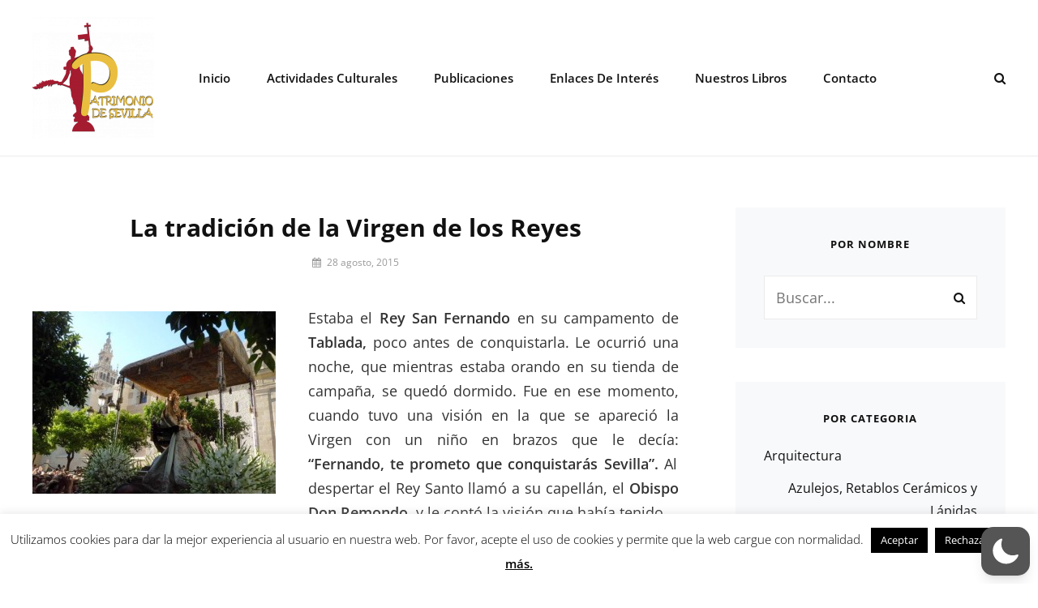

--- FILE ---
content_type: text/html; charset=UTF-8
request_url: https://www.patrimoniodesevilla.es/la-tradicion-de-la-virgen-de-los-reyes
body_size: 21954
content:
<!DOCTYPE html>
<html lang="es"
 xmlns:fb="http://www.facebook.com/2008/fbml"  data-wp-dark-mode-preset="0">
<head>
	<meta charset="UTF-8">
	<meta name="viewport" content="width=device-width, initial-scale=1">
	<link rel="profile" href="https://gmpg.org/xfn/11">

	<title>La tradición de la Virgen de los Reyes</title>
<meta name='robots' content='max-image-preview:large' />
<link rel='dns-prefetch' href='//www.patrimoniodesevilla.es' />
<link href='https://fonts.gstatic.com' crossorigin rel='preconnect' />
<link rel="alternate" type="application/rss+xml" title=" &raquo; Feed" href="https://www.patrimoniodesevilla.es/feed" />
<link rel="alternate" type="text/calendar" title=" &raquo; iCal Feed" href="https://www.patrimoniodesevilla.es/events/?ical=1" />
		<!-- This site uses the Google Analytics by ExactMetrics plugin v7.23.1 - Using Analytics tracking - https://www.exactmetrics.com/ -->
		<!-- Nota: ExactMetrics no está actualmente configurado en este sitio. El dueño del sitio necesita identificarse usando su cuenta de Google Analytics en el panel de ajustes de ExactMetrics. -->
					<!-- No tracking code set -->
				<!-- / Google Analytics by ExactMetrics -->
		<script type="text/javascript">
/* <![CDATA[ */
window._wpemojiSettings = {"baseUrl":"https:\/\/s.w.org\/images\/core\/emoji\/14.0.0\/72x72\/","ext":".png","svgUrl":"https:\/\/s.w.org\/images\/core\/emoji\/14.0.0\/svg\/","svgExt":".svg","source":{"concatemoji":"https:\/\/www.patrimoniodesevilla.es\/wp-includes\/js\/wp-emoji-release.min.js?ver=6.4.7"}};
/*! This file is auto-generated */
!function(i,n){var o,s,e;function c(e){try{var t={supportTests:e,timestamp:(new Date).valueOf()};sessionStorage.setItem(o,JSON.stringify(t))}catch(e){}}function p(e,t,n){e.clearRect(0,0,e.canvas.width,e.canvas.height),e.fillText(t,0,0);var t=new Uint32Array(e.getImageData(0,0,e.canvas.width,e.canvas.height).data),r=(e.clearRect(0,0,e.canvas.width,e.canvas.height),e.fillText(n,0,0),new Uint32Array(e.getImageData(0,0,e.canvas.width,e.canvas.height).data));return t.every(function(e,t){return e===r[t]})}function u(e,t,n){switch(t){case"flag":return n(e,"\ud83c\udff3\ufe0f\u200d\u26a7\ufe0f","\ud83c\udff3\ufe0f\u200b\u26a7\ufe0f")?!1:!n(e,"\ud83c\uddfa\ud83c\uddf3","\ud83c\uddfa\u200b\ud83c\uddf3")&&!n(e,"\ud83c\udff4\udb40\udc67\udb40\udc62\udb40\udc65\udb40\udc6e\udb40\udc67\udb40\udc7f","\ud83c\udff4\u200b\udb40\udc67\u200b\udb40\udc62\u200b\udb40\udc65\u200b\udb40\udc6e\u200b\udb40\udc67\u200b\udb40\udc7f");case"emoji":return!n(e,"\ud83e\udef1\ud83c\udffb\u200d\ud83e\udef2\ud83c\udfff","\ud83e\udef1\ud83c\udffb\u200b\ud83e\udef2\ud83c\udfff")}return!1}function f(e,t,n){var r="undefined"!=typeof WorkerGlobalScope&&self instanceof WorkerGlobalScope?new OffscreenCanvas(300,150):i.createElement("canvas"),a=r.getContext("2d",{willReadFrequently:!0}),o=(a.textBaseline="top",a.font="600 32px Arial",{});return e.forEach(function(e){o[e]=t(a,e,n)}),o}function t(e){var t=i.createElement("script");t.src=e,t.defer=!0,i.head.appendChild(t)}"undefined"!=typeof Promise&&(o="wpEmojiSettingsSupports",s=["flag","emoji"],n.supports={everything:!0,everythingExceptFlag:!0},e=new Promise(function(e){i.addEventListener("DOMContentLoaded",e,{once:!0})}),new Promise(function(t){var n=function(){try{var e=JSON.parse(sessionStorage.getItem(o));if("object"==typeof e&&"number"==typeof e.timestamp&&(new Date).valueOf()<e.timestamp+604800&&"object"==typeof e.supportTests)return e.supportTests}catch(e){}return null}();if(!n){if("undefined"!=typeof Worker&&"undefined"!=typeof OffscreenCanvas&&"undefined"!=typeof URL&&URL.createObjectURL&&"undefined"!=typeof Blob)try{var e="postMessage("+f.toString()+"("+[JSON.stringify(s),u.toString(),p.toString()].join(",")+"));",r=new Blob([e],{type:"text/javascript"}),a=new Worker(URL.createObjectURL(r),{name:"wpTestEmojiSupports"});return void(a.onmessage=function(e){c(n=e.data),a.terminate(),t(n)})}catch(e){}c(n=f(s,u,p))}t(n)}).then(function(e){for(var t in e)n.supports[t]=e[t],n.supports.everything=n.supports.everything&&n.supports[t],"flag"!==t&&(n.supports.everythingExceptFlag=n.supports.everythingExceptFlag&&n.supports[t]);n.supports.everythingExceptFlag=n.supports.everythingExceptFlag&&!n.supports.flag,n.DOMReady=!1,n.readyCallback=function(){n.DOMReady=!0}}).then(function(){return e}).then(function(){var e;n.supports.everything||(n.readyCallback(),(e=n.source||{}).concatemoji?t(e.concatemoji):e.wpemoji&&e.twemoji&&(t(e.twemoji),t(e.wpemoji)))}))}((window,document),window._wpemojiSettings);
/* ]]> */
</script>
<link rel='stylesheet' id='posts-front-css-css' href='https://www.patrimoniodesevilla.es/wp-content/plugins/facebook-comment-by-vivacity/css/fb-comments-hidewpcomments-posts.css?ver=6.4.7' type='text/css' media='all' />
<link rel='stylesheet' id='pages-front-css-css' href='https://www.patrimoniodesevilla.es/wp-content/plugins/facebook-comment-by-vivacity/css/fb-comments-hidewpcomments-pages.css?ver=6.4.7' type='text/css' media='all' />
<link rel='stylesheet' id='twb-open-sans-css' href='https://fonts.googleapis.com/css?family=Open+Sans%3A300%2C400%2C500%2C600%2C700%2C800&#038;display=swap&#038;ver=6.4.7' type='text/css' media='all' />
<link rel='stylesheet' id='twbbwg-global-css' href='https://www.patrimoniodesevilla.es/wp-content/plugins/photo-gallery/booster/assets/css/global.css?ver=1.0.0' type='text/css' media='all' />
<style id='wp-emoji-styles-inline-css' type='text/css'>

	img.wp-smiley, img.emoji {
		display: inline !important;
		border: none !important;
		box-shadow: none !important;
		height: 1em !important;
		width: 1em !important;
		margin: 0 0.07em !important;
		vertical-align: -0.1em !important;
		background: none !important;
		padding: 0 !important;
	}
</style>
<link rel='stylesheet' id='wp-block-library-css' href='https://www.patrimoniodesevilla.es/wp-includes/css/dist/block-library/style.min.css?ver=6.4.7' type='text/css' media='all' />
<style id='wp-block-library-theme-inline-css' type='text/css'>
.wp-block-audio figcaption{color:#555;font-size:13px;text-align:center}.is-dark-theme .wp-block-audio figcaption{color:hsla(0,0%,100%,.65)}.wp-block-audio{margin:0 0 1em}.wp-block-code{border:1px solid #ccc;border-radius:4px;font-family:Menlo,Consolas,monaco,monospace;padding:.8em 1em}.wp-block-embed figcaption{color:#555;font-size:13px;text-align:center}.is-dark-theme .wp-block-embed figcaption{color:hsla(0,0%,100%,.65)}.wp-block-embed{margin:0 0 1em}.blocks-gallery-caption{color:#555;font-size:13px;text-align:center}.is-dark-theme .blocks-gallery-caption{color:hsla(0,0%,100%,.65)}.wp-block-image figcaption{color:#555;font-size:13px;text-align:center}.is-dark-theme .wp-block-image figcaption{color:hsla(0,0%,100%,.65)}.wp-block-image{margin:0 0 1em}.wp-block-pullquote{border-bottom:4px solid;border-top:4px solid;color:currentColor;margin-bottom:1.75em}.wp-block-pullquote cite,.wp-block-pullquote footer,.wp-block-pullquote__citation{color:currentColor;font-size:.8125em;font-style:normal;text-transform:uppercase}.wp-block-quote{border-left:.25em solid;margin:0 0 1.75em;padding-left:1em}.wp-block-quote cite,.wp-block-quote footer{color:currentColor;font-size:.8125em;font-style:normal;position:relative}.wp-block-quote.has-text-align-right{border-left:none;border-right:.25em solid;padding-left:0;padding-right:1em}.wp-block-quote.has-text-align-center{border:none;padding-left:0}.wp-block-quote.is-large,.wp-block-quote.is-style-large,.wp-block-quote.is-style-plain{border:none}.wp-block-search .wp-block-search__label{font-weight:700}.wp-block-search__button{border:1px solid #ccc;padding:.375em .625em}:where(.wp-block-group.has-background){padding:1.25em 2.375em}.wp-block-separator.has-css-opacity{opacity:.4}.wp-block-separator{border:none;border-bottom:2px solid;margin-left:auto;margin-right:auto}.wp-block-separator.has-alpha-channel-opacity{opacity:1}.wp-block-separator:not(.is-style-wide):not(.is-style-dots){width:100px}.wp-block-separator.has-background:not(.is-style-dots){border-bottom:none;height:1px}.wp-block-separator.has-background:not(.is-style-wide):not(.is-style-dots){height:2px}.wp-block-table{margin:0 0 1em}.wp-block-table td,.wp-block-table th{word-break:normal}.wp-block-table figcaption{color:#555;font-size:13px;text-align:center}.is-dark-theme .wp-block-table figcaption{color:hsla(0,0%,100%,.65)}.wp-block-video figcaption{color:#555;font-size:13px;text-align:center}.is-dark-theme .wp-block-video figcaption{color:hsla(0,0%,100%,.65)}.wp-block-video{margin:0 0 1em}.wp-block-template-part.has-background{margin-bottom:0;margin-top:0;padding:1.25em 2.375em}
</style>
<style id='classic-theme-styles-inline-css' type='text/css'>
/*! This file is auto-generated */
.wp-block-button__link{color:#fff;background-color:#32373c;border-radius:9999px;box-shadow:none;text-decoration:none;padding:calc(.667em + 2px) calc(1.333em + 2px);font-size:1.125em}.wp-block-file__button{background:#32373c;color:#fff;text-decoration:none}
</style>
<style id='global-styles-inline-css' type='text/css'>
body{--wp--preset--color--black: #000000;--wp--preset--color--cyan-bluish-gray: #abb8c3;--wp--preset--color--white: #ffffff;--wp--preset--color--pale-pink: #f78da7;--wp--preset--color--vivid-red: #cf2e2e;--wp--preset--color--luminous-vivid-orange: #ff6900;--wp--preset--color--luminous-vivid-amber: #fcb900;--wp--preset--color--light-green-cyan: #7bdcb5;--wp--preset--color--vivid-green-cyan: #00d084;--wp--preset--color--pale-cyan-blue: #8ed1fc;--wp--preset--color--vivid-cyan-blue: #0693e3;--wp--preset--color--vivid-purple: #9b51e0;--wp--preset--color--medium-black: #333333;--wp--preset--color--gray: #999999;--wp--preset--color--light-gray: #fafafa;--wp--preset--color--yellow: #ffa415;--wp--preset--gradient--vivid-cyan-blue-to-vivid-purple: linear-gradient(135deg,rgba(6,147,227,1) 0%,rgb(155,81,224) 100%);--wp--preset--gradient--light-green-cyan-to-vivid-green-cyan: linear-gradient(135deg,rgb(122,220,180) 0%,rgb(0,208,130) 100%);--wp--preset--gradient--luminous-vivid-amber-to-luminous-vivid-orange: linear-gradient(135deg,rgba(252,185,0,1) 0%,rgba(255,105,0,1) 100%);--wp--preset--gradient--luminous-vivid-orange-to-vivid-red: linear-gradient(135deg,rgba(255,105,0,1) 0%,rgb(207,46,46) 100%);--wp--preset--gradient--very-light-gray-to-cyan-bluish-gray: linear-gradient(135deg,rgb(238,238,238) 0%,rgb(169,184,195) 100%);--wp--preset--gradient--cool-to-warm-spectrum: linear-gradient(135deg,rgb(74,234,220) 0%,rgb(151,120,209) 20%,rgb(207,42,186) 40%,rgb(238,44,130) 60%,rgb(251,105,98) 80%,rgb(254,248,76) 100%);--wp--preset--gradient--blush-light-purple: linear-gradient(135deg,rgb(255,206,236) 0%,rgb(152,150,240) 100%);--wp--preset--gradient--blush-bordeaux: linear-gradient(135deg,rgb(254,205,165) 0%,rgb(254,45,45) 50%,rgb(107,0,62) 100%);--wp--preset--gradient--luminous-dusk: linear-gradient(135deg,rgb(255,203,112) 0%,rgb(199,81,192) 50%,rgb(65,88,208) 100%);--wp--preset--gradient--pale-ocean: linear-gradient(135deg,rgb(255,245,203) 0%,rgb(182,227,212) 50%,rgb(51,167,181) 100%);--wp--preset--gradient--electric-grass: linear-gradient(135deg,rgb(202,248,128) 0%,rgb(113,206,126) 100%);--wp--preset--gradient--midnight: linear-gradient(135deg,rgb(2,3,129) 0%,rgb(40,116,252) 100%);--wp--preset--font-size--small: 14px;--wp--preset--font-size--medium: 20px;--wp--preset--font-size--large: 35px;--wp--preset--font-size--x-large: 42px;--wp--preset--font-size--normal: 18px;--wp--preset--font-size--huge: 42px;--wp--preset--spacing--20: 0.44rem;--wp--preset--spacing--30: 0.67rem;--wp--preset--spacing--40: 1rem;--wp--preset--spacing--50: 1.5rem;--wp--preset--spacing--60: 2.25rem;--wp--preset--spacing--70: 3.38rem;--wp--preset--spacing--80: 5.06rem;--wp--preset--shadow--natural: 6px 6px 9px rgba(0, 0, 0, 0.2);--wp--preset--shadow--deep: 12px 12px 50px rgba(0, 0, 0, 0.4);--wp--preset--shadow--sharp: 6px 6px 0px rgba(0, 0, 0, 0.2);--wp--preset--shadow--outlined: 6px 6px 0px -3px rgba(255, 255, 255, 1), 6px 6px rgba(0, 0, 0, 1);--wp--preset--shadow--crisp: 6px 6px 0px rgba(0, 0, 0, 1);}:where(.is-layout-flex){gap: 0.5em;}:where(.is-layout-grid){gap: 0.5em;}body .is-layout-flow > .alignleft{float: left;margin-inline-start: 0;margin-inline-end: 2em;}body .is-layout-flow > .alignright{float: right;margin-inline-start: 2em;margin-inline-end: 0;}body .is-layout-flow > .aligncenter{margin-left: auto !important;margin-right: auto !important;}body .is-layout-constrained > .alignleft{float: left;margin-inline-start: 0;margin-inline-end: 2em;}body .is-layout-constrained > .alignright{float: right;margin-inline-start: 2em;margin-inline-end: 0;}body .is-layout-constrained > .aligncenter{margin-left: auto !important;margin-right: auto !important;}body .is-layout-constrained > :where(:not(.alignleft):not(.alignright):not(.alignfull)){max-width: var(--wp--style--global--content-size);margin-left: auto !important;margin-right: auto !important;}body .is-layout-constrained > .alignwide{max-width: var(--wp--style--global--wide-size);}body .is-layout-flex{display: flex;}body .is-layout-flex{flex-wrap: wrap;align-items: center;}body .is-layout-flex > *{margin: 0;}body .is-layout-grid{display: grid;}body .is-layout-grid > *{margin: 0;}:where(.wp-block-columns.is-layout-flex){gap: 2em;}:where(.wp-block-columns.is-layout-grid){gap: 2em;}:where(.wp-block-post-template.is-layout-flex){gap: 1.25em;}:where(.wp-block-post-template.is-layout-grid){gap: 1.25em;}.has-black-color{color: var(--wp--preset--color--black) !important;}.has-cyan-bluish-gray-color{color: var(--wp--preset--color--cyan-bluish-gray) !important;}.has-white-color{color: var(--wp--preset--color--white) !important;}.has-pale-pink-color{color: var(--wp--preset--color--pale-pink) !important;}.has-vivid-red-color{color: var(--wp--preset--color--vivid-red) !important;}.has-luminous-vivid-orange-color{color: var(--wp--preset--color--luminous-vivid-orange) !important;}.has-luminous-vivid-amber-color{color: var(--wp--preset--color--luminous-vivid-amber) !important;}.has-light-green-cyan-color{color: var(--wp--preset--color--light-green-cyan) !important;}.has-vivid-green-cyan-color{color: var(--wp--preset--color--vivid-green-cyan) !important;}.has-pale-cyan-blue-color{color: var(--wp--preset--color--pale-cyan-blue) !important;}.has-vivid-cyan-blue-color{color: var(--wp--preset--color--vivid-cyan-blue) !important;}.has-vivid-purple-color{color: var(--wp--preset--color--vivid-purple) !important;}.has-black-background-color{background-color: var(--wp--preset--color--black) !important;}.has-cyan-bluish-gray-background-color{background-color: var(--wp--preset--color--cyan-bluish-gray) !important;}.has-white-background-color{background-color: var(--wp--preset--color--white) !important;}.has-pale-pink-background-color{background-color: var(--wp--preset--color--pale-pink) !important;}.has-vivid-red-background-color{background-color: var(--wp--preset--color--vivid-red) !important;}.has-luminous-vivid-orange-background-color{background-color: var(--wp--preset--color--luminous-vivid-orange) !important;}.has-luminous-vivid-amber-background-color{background-color: var(--wp--preset--color--luminous-vivid-amber) !important;}.has-light-green-cyan-background-color{background-color: var(--wp--preset--color--light-green-cyan) !important;}.has-vivid-green-cyan-background-color{background-color: var(--wp--preset--color--vivid-green-cyan) !important;}.has-pale-cyan-blue-background-color{background-color: var(--wp--preset--color--pale-cyan-blue) !important;}.has-vivid-cyan-blue-background-color{background-color: var(--wp--preset--color--vivid-cyan-blue) !important;}.has-vivid-purple-background-color{background-color: var(--wp--preset--color--vivid-purple) !important;}.has-black-border-color{border-color: var(--wp--preset--color--black) !important;}.has-cyan-bluish-gray-border-color{border-color: var(--wp--preset--color--cyan-bluish-gray) !important;}.has-white-border-color{border-color: var(--wp--preset--color--white) !important;}.has-pale-pink-border-color{border-color: var(--wp--preset--color--pale-pink) !important;}.has-vivid-red-border-color{border-color: var(--wp--preset--color--vivid-red) !important;}.has-luminous-vivid-orange-border-color{border-color: var(--wp--preset--color--luminous-vivid-orange) !important;}.has-luminous-vivid-amber-border-color{border-color: var(--wp--preset--color--luminous-vivid-amber) !important;}.has-light-green-cyan-border-color{border-color: var(--wp--preset--color--light-green-cyan) !important;}.has-vivid-green-cyan-border-color{border-color: var(--wp--preset--color--vivid-green-cyan) !important;}.has-pale-cyan-blue-border-color{border-color: var(--wp--preset--color--pale-cyan-blue) !important;}.has-vivid-cyan-blue-border-color{border-color: var(--wp--preset--color--vivid-cyan-blue) !important;}.has-vivid-purple-border-color{border-color: var(--wp--preset--color--vivid-purple) !important;}.has-vivid-cyan-blue-to-vivid-purple-gradient-background{background: var(--wp--preset--gradient--vivid-cyan-blue-to-vivid-purple) !important;}.has-light-green-cyan-to-vivid-green-cyan-gradient-background{background: var(--wp--preset--gradient--light-green-cyan-to-vivid-green-cyan) !important;}.has-luminous-vivid-amber-to-luminous-vivid-orange-gradient-background{background: var(--wp--preset--gradient--luminous-vivid-amber-to-luminous-vivid-orange) !important;}.has-luminous-vivid-orange-to-vivid-red-gradient-background{background: var(--wp--preset--gradient--luminous-vivid-orange-to-vivid-red) !important;}.has-very-light-gray-to-cyan-bluish-gray-gradient-background{background: var(--wp--preset--gradient--very-light-gray-to-cyan-bluish-gray) !important;}.has-cool-to-warm-spectrum-gradient-background{background: var(--wp--preset--gradient--cool-to-warm-spectrum) !important;}.has-blush-light-purple-gradient-background{background: var(--wp--preset--gradient--blush-light-purple) !important;}.has-blush-bordeaux-gradient-background{background: var(--wp--preset--gradient--blush-bordeaux) !important;}.has-luminous-dusk-gradient-background{background: var(--wp--preset--gradient--luminous-dusk) !important;}.has-pale-ocean-gradient-background{background: var(--wp--preset--gradient--pale-ocean) !important;}.has-electric-grass-gradient-background{background: var(--wp--preset--gradient--electric-grass) !important;}.has-midnight-gradient-background{background: var(--wp--preset--gradient--midnight) !important;}.has-small-font-size{font-size: var(--wp--preset--font-size--small) !important;}.has-medium-font-size{font-size: var(--wp--preset--font-size--medium) !important;}.has-large-font-size{font-size: var(--wp--preset--font-size--large) !important;}.has-x-large-font-size{font-size: var(--wp--preset--font-size--x-large) !important;}
.wp-block-navigation a:where(:not(.wp-element-button)){color: inherit;}
:where(.wp-block-post-template.is-layout-flex){gap: 1.25em;}:where(.wp-block-post-template.is-layout-grid){gap: 1.25em;}
:where(.wp-block-columns.is-layout-flex){gap: 2em;}:where(.wp-block-columns.is-layout-grid){gap: 2em;}
.wp-block-pullquote{font-size: 1.5em;line-height: 1.6;}
</style>
<link rel='stylesheet' id='lptw-style-css' href='https://www.patrimoniodesevilla.es/wp-content/plugins/advanced-recent-posts/lptw-recent-posts.css?ver=6.4.7' type='text/css' media='all' />
<link rel='stylesheet' id='contact-form-7-css' href='https://www.patrimoniodesevilla.es/wp-content/plugins/contact-form-7/includes/css/styles.css?ver=5.7.4' type='text/css' media='all' />
<link rel='stylesheet' id='cookie-law-info-css' href='https://www.patrimoniodesevilla.es/wp-content/plugins/cookie-law-info/legacy/public/css/cookie-law-info-public.css?ver=3.1.8' type='text/css' media='all' />
<link rel='stylesheet' id='cookie-law-info-gdpr-css' href='https://www.patrimoniodesevilla.es/wp-content/plugins/cookie-law-info/legacy/public/css/cookie-law-info-gdpr.css?ver=3.1.8' type='text/css' media='all' />
<link rel='stylesheet' id='bwg_fonts-css' href='https://www.patrimoniodesevilla.es/wp-content/plugins/photo-gallery/css/bwg-fonts/fonts.css?ver=0.0.1' type='text/css' media='all' />
<link rel='stylesheet' id='sumoselect-css' href='https://www.patrimoniodesevilla.es/wp-content/plugins/photo-gallery/css/sumoselect.min.css?ver=3.4.6' type='text/css' media='all' />
<link rel='stylesheet' id='mCustomScrollbar-css' href='https://www.patrimoniodesevilla.es/wp-content/plugins/photo-gallery/css/jquery.mCustomScrollbar.min.css?ver=3.1.5' type='text/css' media='all' />
<link rel='stylesheet' id='bwg_frontend-css' href='https://www.patrimoniodesevilla.es/wp-content/plugins/photo-gallery/css/styles.min.css?ver=1.8.20' type='text/css' media='all' />
<link nowprocket data-no-minify="1" data-no-optimize="1" rel='stylesheet' id='wp-dark-mode-css' href='https://www.patrimoniodesevilla.es/wp-content/plugins/wp-dark-mode/assets/css/app.min.css?ver=5.0.7' type='text/css' media='all' />
<style id='wp-dark-mode-inline-css' type='text/css'>
html[data-wp-dark-mode-active], [data-wp-dark-mode-loading] {--wp-dark-mode-body-filter:brightness(100%) contrast(90%) grayscale(0%) sepia(10%);--wp-dark-mode-grayscale:0%;--wp-dark-mode-img-brightness:100%;--wp-dark-mode-img-grayscale:0%;--wp-dark-mode-video-brightness:100%;--wp-dark-mode-video-grayscale:0%;--wp-dark-mode-large-font-sized:1.2em;}.wp-dark-mode-active, [data-wp-dark-mode] {--wp-dark-mode-background-color:#232323;--wp-dark-mode-text-color:#f0f0f0; }
</style>
<link rel='stylesheet' id='intuitive-fonts-css' href='https://www.patrimoniodesevilla.es/wp-content/fonts/dafe41226a46ec41f0218656adcedf9b.css' type='text/css' media='all' />
<link rel='stylesheet' id='font-awesome-css' href='https://www.patrimoniodesevilla.es/wp-content/themes/intuitive/assets/css/font-awesome/css/font-awesome.css?ver=4.7.0' type='text/css' media='all' />
<link rel='stylesheet' id='intuitive-style-css' href='https://www.patrimoniodesevilla.es/wp-content/themes/intuitive/style.css?ver=20231213-220903' type='text/css' media='all' />
<link rel='stylesheet' id='intuitive-block-style-css' href='https://www.patrimoniodesevilla.es/wp-content/themes/intuitive/assets/css/blocks.css?ver=1.0' type='text/css' media='all' />
<script type="text/javascript" src="https://www.patrimoniodesevilla.es/wp-includes/js/jquery/jquery.min.js?ver=3.7.1" id="jquery-core-js"></script>
<script type="text/javascript" src="https://www.patrimoniodesevilla.es/wp-includes/js/jquery/jquery-migrate.min.js?ver=3.4.1" id="jquery-migrate-js"></script>
<script type="text/javascript" src="https://www.patrimoniodesevilla.es/wp-content/plugins/photo-gallery/booster/assets/js/circle-progress.js?ver=1.2.2" id="twbbwg-circle-js"></script>
<script type="text/javascript" id="twbbwg-global-js-extra">
/* <![CDATA[ */
var twb = {"nonce":"59e7e4687d","ajax_url":"https:\/\/www.patrimoniodesevilla.es\/wp-admin\/admin-ajax.php","plugin_url":"https:\/\/www.patrimoniodesevilla.es\/wp-content\/plugins\/photo-gallery\/booster","href":"https:\/\/www.patrimoniodesevilla.es\/wp-admin\/admin.php?page=twbbwg_photo-gallery"};
var twb = {"nonce":"59e7e4687d","ajax_url":"https:\/\/www.patrimoniodesevilla.es\/wp-admin\/admin-ajax.php","plugin_url":"https:\/\/www.patrimoniodesevilla.es\/wp-content\/plugins\/photo-gallery\/booster","href":"https:\/\/www.patrimoniodesevilla.es\/wp-admin\/admin.php?page=twbbwg_photo-gallery"};
/* ]]> */
</script>
<script type="text/javascript" src="https://www.patrimoniodesevilla.es/wp-content/plugins/photo-gallery/booster/assets/js/global.js?ver=1.0.0" id="twbbwg-global-js"></script>
<script type="text/javascript" id="cookie-law-info-js-extra">
/* <![CDATA[ */
var Cli_Data = {"nn_cookie_ids":[],"cookielist":[],"non_necessary_cookies":[],"ccpaEnabled":"","ccpaRegionBased":"","ccpaBarEnabled":"","strictlyEnabled":["necessary","obligatoire"],"ccpaType":"gdpr","js_blocking":"","custom_integration":"","triggerDomRefresh":"","secure_cookies":""};
var cli_cookiebar_settings = {"animate_speed_hide":"500","animate_speed_show":"500","background":"#fff","border":"#444","border_on":"","button_1_button_colour":"#000000","button_1_button_hover":"#000000","button_1_link_colour":"#ffffff","button_1_as_button":"1","button_1_new_win":"","button_2_button_colour":"#ffffff","button_2_button_hover":"#cccccc","button_2_link_colour":"#020202","button_2_as_button":"","button_2_hidebar":"","button_3_button_colour":"#000","button_3_button_hover":"#000000","button_3_link_colour":"#fff","button_3_as_button":"1","button_3_new_win":"","button_4_button_colour":"#000","button_4_button_hover":"#000000","button_4_link_colour":"#fff","button_4_as_button":"1","button_7_button_colour":"#61a229","button_7_button_hover":"#4e8221","button_7_link_colour":"#fff","button_7_as_button":"1","button_7_new_win":"","font_family":"inherit","header_fix":"","notify_animate_hide":"1","notify_animate_show":"","notify_div_id":"#cookie-law-info-bar","notify_position_horizontal":"right","notify_position_vertical":"bottom","scroll_close":"","scroll_close_reload":"","accept_close_reload":"","reject_close_reload":"","showagain_tab":"","showagain_background":"#fff","showagain_border":"#000","showagain_div_id":"#cookie-law-info-again","showagain_x_position":"100px","text":"#000","show_once_yn":"","show_once":"10000","logging_on":"","as_popup":"","popup_overlay":"1","bar_heading_text":"","cookie_bar_as":"banner","popup_showagain_position":"bottom-right","widget_position":"left"};
var log_object = {"ajax_url":"https:\/\/www.patrimoniodesevilla.es\/wp-admin\/admin-ajax.php"};
/* ]]> */
</script>
<script type="text/javascript" src="https://www.patrimoniodesevilla.es/wp-content/plugins/cookie-law-info/legacy/public/js/cookie-law-info-public.js?ver=3.1.8" id="cookie-law-info-js"></script>
<script type="text/javascript" src="https://www.patrimoniodesevilla.es/wp-content/plugins/photo-gallery/js/jquery.sumoselect.min.js?ver=3.4.6" id="sumoselect-js"></script>
<script type="text/javascript" src="https://www.patrimoniodesevilla.es/wp-content/plugins/photo-gallery/js/tocca.min.js?ver=2.0.9" id="bwg_mobile-js"></script>
<script type="text/javascript" src="https://www.patrimoniodesevilla.es/wp-content/plugins/photo-gallery/js/jquery.mCustomScrollbar.concat.min.js?ver=3.1.5" id="mCustomScrollbar-js"></script>
<script type="text/javascript" src="https://www.patrimoniodesevilla.es/wp-content/plugins/photo-gallery/js/jquery.fullscreen.min.js?ver=0.6.0" id="jquery-fullscreen-js"></script>
<script type="text/javascript" id="bwg_frontend-js-extra">
/* <![CDATA[ */
var bwg_objectsL10n = {"bwg_field_required":"este campo es obligatorio.","bwg_mail_validation":"Esta no es una direcci\u00f3n de correo electr\u00f3nico v\u00e1lida.","bwg_search_result":"No hay im\u00e1genes que coincidan con tu b\u00fasqueda.","bwg_select_tag":"Seleccionar la etiqueta","bwg_order_by":"Ordenar por","bwg_search":"Buscar","bwg_show_ecommerce":"Mostrar el comercio electr\u00f3nico","bwg_hide_ecommerce":"Ocultar el comercio electr\u00f3nico","bwg_show_comments":"Restaurar","bwg_hide_comments":"Ocultar comentarios","bwg_restore":"Restaurar","bwg_maximize":"Maximizar","bwg_fullscreen":"Pantalla completa","bwg_exit_fullscreen":"Salir de pantalla completa","bwg_search_tag":"BUSCAR...","bwg_tag_no_match":"No se han encontrado etiquetas","bwg_all_tags_selected":"Todas las etiquetas seleccionadas","bwg_tags_selected":"etiqueta seleccionada","play":"Reproducir","pause":"Pausa","is_pro":"","bwg_play":"Reproducir","bwg_pause":"Pausa","bwg_hide_info":"Anterior informaci\u00f3n","bwg_show_info":"Mostrar info","bwg_hide_rating":"Ocultar las valoraciones","bwg_show_rating":"Mostrar la valoraci\u00f3n","ok":"Aceptar","cancel":"Cancelar","select_all":"Seleccionar todo","lazy_load":"0","lazy_loader":"https:\/\/www.patrimoniodesevilla.es\/wp-content\/plugins\/photo-gallery\/images\/ajax_loader.png","front_ajax":"0","bwg_tag_see_all":"Ver todas las etiquetas","bwg_tag_see_less":"Ver menos etiquetas"};
/* ]]> */
</script>
<script type="text/javascript" src="https://www.patrimoniodesevilla.es/wp-content/plugins/photo-gallery/js/scripts.min.js?ver=1.8.20" id="bwg_frontend-js"></script>
<script type="text/javascript" id="wp-dark-mode-js-extra">
/* <![CDATA[ */
var wp_dark_mode_json = {"ajax_url":"https:\/\/www.patrimoniodesevilla.es\/wp-admin\/admin-ajax.php","nonce":"e9cfd719ff","is_pro":"","version":"5.0.7","is_excluded":"","excluded_elements":" #wpadminbar, .wp-dark-mode-switch, .elementor-button-content-wrapper","options":{"frontend_enabled":true,"frontend_mode":"default_light","frontend_time_starts":"5:00 PM","frontend_time_ends":"6:00 AM","frontend_custom_css":"","frontend_remember_choice":true,"admin_enabled":false,"admin_enabled_block_editor":false,"floating_switch_enabled":true,"floating_switch_style":1,"floating_switch_size":"1","floating_switch_size_custom":100,"floating_switch_position":"right","floating_switch_position_side":"right","floating_switch_position_side_value":10,"floating_switch_position_bottom_value":10,"floating_switch_enabled_attention_effect":false,"floating_switch_attention_effect":"none","floating_switch_enabled_cta":false,"floating_switch_cta_text":"","floating_switch_cta_color":"","floating_switch_cta_background":"","floating_switch_enabled_custom_icons":false,"floating_switch_icon_light":"","floating_switch_icon_dark":"","floating_switch_enabled_custom_texts":false,"floating_switch_text_light":"Light","floating_switch_text_dark":"Dark","menu_switch_enabled":false,"content_switch_enabled_top_of_posts":false,"content_switch_enabled_top_of_pages":false,"content_switch_style":1,"color_mode":"automatic","color_presets":[{"name":"Gold","bg":"#000","secondary_bg":"#000","text":"#dfdedb","link":"#e58c17","link_hover":"#e58c17","input_bg":"#000","input_text":"#dfdedb","input_placeholder":"#dfdedb","button_text":"#dfdedb","button_hover_text":"#dfdedb","button_bg":"#141414","button_hover_bg":"#141414","button_border":"#1e1e1e","enable_scrollbar":false,"scrollbar_track":"#141414","scrollbar_thumb":"#dfdedb"},{"name":"Sapphire","bg":"#1B2836","secondary_bg":"#1B2836","text":"#fff","link":"#459BE6","link_hover":"#459BE6","input_bg":"#1B2836","input_text":"#fff","input_placeholder":"#fff","button_text":"#fff","button_hover_text":"#fff","button_bg":"#2f3c4a","button_hover_bg":"#2f3c4a","button_border":"#394654","enable_scrollbar":false,"scrollbar_track":"#1B2836","scrollbar_thumb":"#fff"},{"name":"Fuchsia","bg":"#1E0024","secondary_bg":"#1E0024","text":"#fff","link":"#E251FF","link_hover":"#E251FF","input_bg":"#1E0024","input_text":"#fff","input_placeholder":"#fff","button_text":"#fff","button_hover_text":"#fff","button_bg":"#321438","button_hover_bg":"#321438","button_border":"#321438","enable_scrollbar":false,"scrollbar_track":"#1E0024","scrollbar_thumb":"#fff"},{"name":"Rose","bg":"#270000","secondary_bg":"#270000","text":"#fff","link":"#FF7878","link_hover":"#FF7878","input_bg":"#270000","input_text":"#fff","input_placeholder":"#fff","button_text":"#fff","button_hover_text":"#fff","button_bg":"#3b1414","button_hover_bg":"#3b1414","button_border":"#451e1e","enable_scrollbar":false,"scrollbar_track":"#270000","scrollbar_thumb":"#fff"},{"name":"Violet","bg":"#160037","secondary_bg":"#160037","text":"#EBEBEB","link":"#B381FF","link_hover":"#B381FF","input_bg":"#160037","input_text":"#EBEBEB","input_placeholder":"#EBEBEB","button_text":"#EBEBEB","button_hover_text":"#EBEBEB","button_bg":"#2a144b","button_hover_bg":"#2a144b","button_border":"#341e55","enable_scrollbar":false,"scrollbar_track":"#160037","scrollbar_thumb":"#EBEBEB"},{"name":"Pink","bg":"#121212","secondary_bg":"#121212","text":"#E6E6E6","link":"#FF9191","link_hover":"#FF9191","input_bg":"#121212","input_text":"#E6E6E6","input_placeholder":"#E6E6E6","button_text":"#E6E6E6","button_hover_text":"#E6E6E6","button_bg":"#262626","button_hover_bg":"#262626","button_border":"#303030","enable_scrollbar":false,"scrollbar_track":"#121212","scrollbar_thumb":"#E6E6E6"},{"name":"Kelly","bg":"#000A3B","secondary_bg":"#000A3B","text":"#FFFFFF","link":"#3AFF82","link_hover":"#3AFF82","input_bg":"#000A3B","input_text":"#FFFFFF","input_placeholder":"#FFFFFF","button_text":"#FFFFFF","button_hover_text":"#FFFFFF","button_bg":"#141e4f","button_hover_bg":"#141e4f","button_border":"#1e2859","enable_scrollbar":false,"scrollbar_track":"#000A3B","scrollbar_thumb":"#FFFFFF"},{"name":"Magenta","bg":"#171717","secondary_bg":"#171717","text":"#BFB7C0","link":"#F776F0","link_hover":"#F776F0","input_bg":"#171717","input_text":"#BFB7C0","input_placeholder":"#BFB7C0","button_text":"#BFB7C0","button_hover_text":"#BFB7C0","button_bg":"#2b2b2b","button_hover_bg":"#2b2b2b","button_border":"#353535","enable_scrollbar":false,"scrollbar_track":"#171717","scrollbar_thumb":"#BFB7C0"},{"name":"Green","bg":"#003711","secondary_bg":"#003711","text":"#FFFFFF","link":"#84FF6D","link_hover":"#84FF6D","input_bg":"#003711","input_text":"#FFFFFF","input_placeholder":"#FFFFFF","button_text":"#FFFFFF","button_hover_text":"#FFFFFF","button_bg":"#144b25","button_hover_bg":"#144b25","button_border":"#1e552f","enable_scrollbar":false,"scrollbar_track":"#003711","scrollbar_thumb":"#FFFFFF"},{"name":"Orange","bg":"#23243A","secondary_bg":"#23243A","text":"#D6CB99","link":"#FF9323","link_hover":"#FF9323","input_bg":"#23243A","input_text":"#D6CB99","input_placeholder":"#D6CB99","button_text":"#D6CB99","button_hover_text":"#D6CB99","button_bg":"#37384e","button_hover_bg":"#37384e","button_border":"#414258","enable_scrollbar":false,"scrollbar_track":"#23243A","scrollbar_thumb":"#D6CB99"},{"name":"Yellow","bg":"#151819","secondary_bg":"#151819","text":"#D5D6D7","link":"#DAA40B","link_hover":"#DAA40B","input_bg":"#151819","input_text":"#D5D6D7","input_placeholder":"#D5D6D7","button_text":"#D5D6D7","button_hover_text":"#D5D6D7","button_bg":"#292c2d","button_hover_bg":"#292c2d","button_border":"#333637","enable_scrollbar":false,"scrollbar_track":"#151819","scrollbar_thumb":"#D5D6D7"},{"name":"Facebook","bg":"#18191A","secondary_bg":"#18191A","text":"#DCDEE3","link":"#2D88FF","link_hover":"#2D88FF","input_bg":"#18191A","input_text":"#DCDEE3","input_placeholder":"#DCDEE3","button_text":"#DCDEE3","button_hover_text":"#DCDEE3","button_bg":"#2c2d2e","button_hover_bg":"#2c2d2e","button_border":"#363738","enable_scrollbar":false,"scrollbar_track":"#18191A","scrollbar_thumb":"#DCDEE3"},{"name":"Twitter","bg":"#141d26","secondary_bg":"#141d26","text":"#fff","link":"#1C9CEA","link_hover":"#1C9CEA","input_bg":"#141d26","input_text":"#fff","input_placeholder":"#fff","button_text":"#fff","button_hover_text":"#fff","button_bg":"#28313a","button_hover_bg":"#28313a","button_border":"#323b44","enable_scrollbar":false,"scrollbar_track":"#141d26","scrollbar_thumb":"#fff"}],"color_preset_id":0,"color_filter_brightness":100,"color_filter_contrast":90,"color_filter_grayscale":0,"color_filter_sepia":10,"image_replaces":[],"image_enabled_low_brightness":false,"image_brightness":80,"image_low_brightness_excludes":[],"image_enabled_low_grayscale":false,"image_grayscale":0,"image_low_grayscale_excludes":[],"video_replaces":[],"video_enabled_low_brightness":false,"video_brightness":80,"video_low_brightness_excludes":[],"video_enabled_low_grayscale":false,"video_grayscale":0,"video_low_grayscale_excludes":[],"animation_enabled":false,"animation_name":"fade-in","performance_track_dynamic_content":false,"performance_load_scripts_in_footer":false,"performance_execute_as":"sync","performance_exclude_cache":false,"excludes_elements":"","excludes_elements_includes":"","excludes_posts":[],"excludes_posts_all":false,"excludes_posts_except":[],"excludes_taxonomies":[],"excludes_taxonomies_all":false,"excludes_taxonomies_except":[],"excludes_wc_products":[],"excludes_wc_products_all":false,"excludes_wc_products_except":[],"excludes_wc_categories":[],"excludes_wc_categories_all":false,"excludes_wc_categories_except":[],"accessibility_enabled_keyboard_shortcut":true,"accessibility_enabled_url_param":false,"typography_enabled":true,"typography_font_size":"1.2","typography_font_size_custom":100,"analytics_enabled":false,"analytics_enabled_dashboard_widget":true,"analytics_enabled_email_reporting":false,"analytics_email_reporting_frequency":"daily","analytics_email_reporting_address":"","analytics_email_reporting_subject":"WP Dark Mode Analytics Report"},"analytics_enabled":"","url":{"ajax":"https:\/\/www.patrimoniodesevilla.es\/wp-admin\/admin-ajax.php","home":"https:\/\/www.patrimoniodesevilla.es","admin":"https:\/\/www.patrimoniodesevilla.es\/wp-admin\/","assets":"https:\/\/www.patrimoniodesevilla.es\/wp-content\/plugins\/wp-dark-mode\/assets\/"},"debug":""};
/* ]]> */
</script>
<script type="text/javascript" nowprocket data-no-minify="1" data-no-optimize="1" src="https://www.patrimoniodesevilla.es/wp-content/plugins/wp-dark-mode/assets/js/app.min.js?ver=5.0.7" id="wp-dark-mode-js"></script>
<link rel="https://api.w.org/" href="https://www.patrimoniodesevilla.es/wp-json/" /><link rel="alternate" type="application/json" href="https://www.patrimoniodesevilla.es/wp-json/wp/v2/posts/645" /><link rel="EditURI" type="application/rsd+xml" title="RSD" href="https://www.patrimoniodesevilla.es/xmlrpc.php?rsd" />
<meta name="generator" content="WordPress 6.4.7" />
<link rel="canonical" href="https://www.patrimoniodesevilla.es/la-tradicion-de-la-virgen-de-los-reyes" />
<link rel='shortlink' href='https://www.patrimoniodesevilla.es/?p=645' />
<link rel="alternate" type="application/json+oembed" href="https://www.patrimoniodesevilla.es/wp-json/oembed/1.0/embed?url=https%3A%2F%2Fwww.patrimoniodesevilla.es%2Fla-tradicion-de-la-virgen-de-los-reyes" />
<link rel="alternate" type="text/xml+oembed" href="https://www.patrimoniodesevilla.es/wp-json/oembed/1.0/embed?url=https%3A%2F%2Fwww.patrimoniodesevilla.es%2Fla-tradicion-de-la-virgen-de-los-reyes&#038;format=xml" />
<meta property="fb:app_id" content="946441342071014"/>
<meta property="fb:admins" content=""/>
<meta property="og:locale" content="es_LA" />
<meta property="og:locale:alternate" content="es_LA" />
<meta name="tec-api-version" content="v1"><meta name="tec-api-origin" content="https://www.patrimoniodesevilla.es"><link rel="alternate" href="https://www.patrimoniodesevilla.es/wp-json/tribe/events/v1/" />		<style type="text/css">
					.absolute-header .site-title a,
			.site-description {
				position: absolute;
				clip: rect(1px, 1px, 1px, 1px);
			}
				</style>
		<link rel="icon" href="https://www.patrimoniodesevilla.es/wp-content/uploads/2020/01/cropped-logo_2020_final_small-32x32.png" sizes="32x32" />
<link rel="icon" href="https://www.patrimoniodesevilla.es/wp-content/uploads/2020/01/cropped-logo_2020_final_small-192x192.png" sizes="192x192" />
<link rel="apple-touch-icon" href="https://www.patrimoniodesevilla.es/wp-content/uploads/2020/01/cropped-logo_2020_final_small-180x180.png" />
<meta name="msapplication-TileImage" content="https://www.patrimoniodesevilla.es/wp-content/uploads/2020/01/cropped-logo_2020_final_small-270x270.png" />
</head>

<body data-rsssl=1 class="post-template-default single single-post postid-645 single-format-standard wp-custom-logo wp-embed-responsive tribe-no-js navigation-classic two-columns-layout content-left fluid-layout no-header-media-image no-header-media-text no-featured-slider content-has-padding-top social-header-disabled color-scheme-default">


	<div id="page" class="site">
		<a class="skip-link screen-reader-text" href="#content">Saltar al contenido</a>

		<header id="masthead" class="site-header">
		
			<div class="wrapper">
				<div class="site-header-main">
					<div class="site-branding">
	<a href="https://www.patrimoniodesevilla.es/" class="custom-logo-link" rel="home"><img width="150" height="150" src="https://www.patrimoniodesevilla.es/wp-content/uploads/2020/01/cropped-cropped-cropped-cropped-cropped-logo_2020_final_small-e1676831218106-1.png" class="custom-logo" alt="" decoding="async" srcset="https://www.patrimoniodesevilla.es/wp-content/uploads/2020/01/cropped-cropped-cropped-cropped-cropped-logo_2020_final_small-e1676831218106-1.png 150w, https://www.patrimoniodesevilla.es/wp-content/uploads/2020/01/cropped-cropped-cropped-cropped-cropped-logo_2020_final_small-e1676831218106-1-70x70.png 70w" sizes="(max-width: 150px) 100vw, 150px" /></a>
	<a class="scrolled-logo-link" href="https://www.patrimoniodesevilla.es/" title="">
		
		<img class="scrolled-logo" alt="" src="https://www.patrimoniodesevilla.es/wp-content/uploads/2020/01/cropped-cropped-cropped-cropped-cropped-logo_2020_final_small-e1676831218106-1.png">
	</a>
	
	<div class="site-identity">
					<p class="site-title"><a href="https://www.patrimoniodesevilla.es/" rel="home"></a></p>
		
			</div>
</div><!-- .site-branding -->

					<div id="site-header-menu" class="site-header-menu">
	<div id="primary-menu-wrapper" class="menu-wrapper">
		<div class="menu-toggle-wrapper">
			<button id="menu-toggle" class="menu-toggle" aria-controls="top-menu" aria-expanded="false">
				<span class="menu-label">Menú</span>
			</button>
		</div><!-- .menu-toggle-wrapper -->

		<div class="menu-inside-wrapper">
					<nav id="site-navigation" class="main-navigation" role="navigation" aria-label="Menú principal">
		<ul id="primary-menu" class="menu nav-menu"><li id="menu-item-218" class="menu-item menu-item-type-custom menu-item-object-custom menu-item-home menu-item-218"><a href="https://www.patrimoniodesevilla.es">Inicio</a></li>
<li id="menu-item-526" class="menu-item menu-item-type-custom menu-item-object-custom menu-item-526"><a href="https://patrimoniodesevilla.es/events">Actividades Culturales</a></li>
<li id="menu-item-42" class="menu-item menu-item-type-post_type menu-item-object-page menu-item-42"><a href="https://www.patrimoniodesevilla.es/publicaciones">Publicaciones</a></li>
<li id="menu-item-222" class="menu-item menu-item-type-post_type menu-item-object-page menu-item-222"><a href="https://www.patrimoniodesevilla.es/enlaces">Enlaces de interés</a></li>
<li id="menu-item-5323" class="menu-item menu-item-type-post_type menu-item-object-page menu-item-5323"><a href="https://www.patrimoniodesevilla.es/nuestros-libros">Nuestros libros</a></li>
<li id="menu-item-39" class="menu-item menu-item-type-post_type menu-item-object-page menu-item-39"><a href="https://www.patrimoniodesevilla.es/contacto">Contacto</a></li>
</ul>
	</nav><!-- .main-navigation -->

				<div class="mobile-header-top">
									</div>

			<div class="mobile-social-search">
				<div class="search-container">
					

<form role="search" method="get" class="search-form" action="https://www.patrimoniodesevilla.es/">
	<label for="search-form-697792f0607ff">
		<span class="screen-reader-text">Buscar:</span>
		<input type="search" id="search-form-697792f0607ff" class="search-field" placeholder="Buscar..." value="" name="s" title="Buscar:">
	</label>
		
	<button type="submit" class="search-submit fa fa-search"></button>
</form>
				</div>

				<nav class="social-navigation" role="navigation" aria-label="Menú de enlaces sociales">
					<div class="menu"><ul>
<li class="page_item page-item-7589"><a href="https://www.patrimoniodesevilla.es/calles-peculiares-de-sevilla"><span class="screen-reader-text">CALLES PECULIARES DE SEVILLA</span></a></li>
<li class="page_item page-item-3746"><a href="https://www.patrimoniodesevilla.es/cookie-policy"><span class="screen-reader-text">Cookie Policy</span></a></li>
<li class="page_item page-item-7017"><a href="https://www.patrimoniodesevilla.es/monumentos-que-esconde-sevilla"><span class="screen-reader-text">MONUMENTOS QUE ESCONDE SEVILLA</span></a></li>
<li class="page_item page-item-5316"><a href="https://www.patrimoniodesevilla.es/nuestros-libros"><span class="screen-reader-text">NUESTROS LIBROS</span></a></li>
<li class="page_item page-item-5727"><a href="https://www.patrimoniodesevilla.es/palacios-y-casas-de-sevilla"><span class="screen-reader-text">PALACIOS Y CASAS DE SEVILLA</span></a></li>
<li class="page_item page-item-4073"><a href="https://www.patrimoniodesevilla.es/personajes-monumentales-de-sevilla"><span class="screen-reader-text">PERSONAJES MONUMENTALES DE SEVILLA</span></a></li>
<li class="page_item page-item-5308"><a href="https://www.patrimoniodesevilla.es/plazas-sevilla"><span class="screen-reader-text">PLAZAS DEL CENTRO HISTÓRICO DE SEVILLA</span></a></li>
<li class="page_item page-item-46"><a href="https://www.patrimoniodesevilla.es/autor"><span class="screen-reader-text">AUTORÍA</span></a></li>
<li class="page_item page-item-31"><a href="https://www.patrimoniodesevilla.es/publicaciones"><span class="screen-reader-text">PUBLICACIONES</span></a></li>
<li class="page_item page-item-33"><a href="https://www.patrimoniodesevilla.es/visitas-rutas"><span class="screen-reader-text">ACTIVIDADES CULTURALES</span></a></li>
<li class="page_item page-item-35"><a href="https://www.patrimoniodesevilla.es/archivo-multimedia"><span class="screen-reader-text">VIDEOS</span></a></li>
<li class="page_item page-item-37"><a href="https://www.patrimoniodesevilla.es/contacto"><span class="screen-reader-text">CONTACTO</span></a></li>
<li class="page_item page-item-220"><a href="https://www.patrimoniodesevilla.es/enlaces"><span class="screen-reader-text">ENLACES RECOMENDADOS</span></a></li>
<li class="page_item page-item-1605 page_item_has_children"><a href="https://www.patrimoniodesevilla.es/legal"><span class="screen-reader-text">Legal</span></a></li>
</ul></div>
				</nav><!-- .social-navigation -->
			</div><!-- .mobile-social-search -->
		</div><!-- .menu-inside-wrapper -->
	</div><!-- #primary-menu-wrapper.menu-wrapper -->

	
	<div id="primary-search-wrapper" class="menu-wrapper">
		<div class="menu-toggle-wrapper">
			<button id="search-toggle" class="menu-toggle search-toggle">
				<span class="menu-label screen-reader-text">Buscar</span>
			</button>
		</div><!-- .menu-toggle-wrapper -->

		<div class="menu-inside-wrapper">
			<div class="search-container">
				

<form role="search" method="get" class="search-form" action="https://www.patrimoniodesevilla.es/">
	<label for="search-form-697792f061499">
		<span class="screen-reader-text">Buscar:</span>
		<input type="search" id="search-form-697792f061499" class="search-field" placeholder="Buscar..." value="" name="s" title="Buscar:">
	</label>
		
	<button type="submit" class="search-submit fa fa-search"></button>
</form>
			</div>
		</div><!-- .menu-inside-wrapper -->
	</div><!-- #social-search-wrapper.menu-wrapper -->
</div><!-- .site-header-menu -->
				</div> <!-- .site-header-main -->
			</div> <!-- .wrapper -->
		</header><!-- #masthead -->

		<div class="below-site-header">

			<div class="site-overlay"><span class="screen-reader-text">Superposición del sitio</span></div>

			






			
			<div id="content" class="site-content">
				<div class="wrapper">

	<div id="primary" class="content-area">
			<main id="main" class="site-main">
				<div class="singular-content-wrap">
					
<article id="post-645" class="post-645 post type-post status-publish format-standard has-post-thumbnail hentry category-tradiciones-leyendas tag-don-remondo tag-leyenda tag-reales-alcazares tag-rey-santo tag-san-fernando tag-virgen-de-los-reyes">
	<!-- Page/Post Single Image Disabled -->
	<div class="entry-container">
		
		<header class="entry-header">
			<h1 class="entry-title">La tradición de la Virgen de los Reyes</h1>
						<div class="entry-meta">
				<span class="byline screen-reader-text"> <span class="author-label">Por </span><span class="author vcard"><a class="url fn n" href="https://www.patrimoniodesevilla.es/author/patrimoniodesevilla">Patrimonio de Sevilla</a></span></span><span class="posted-on"><span class="date-label"> </span><a href="https://www.patrimoniodesevilla.es/la-tradicion-de-la-virgen-de-los-reyes" rel="bookmark"><time class="entry-date published" datetime="2015-08-28T21:11:10+01:00">28 agosto, 2015</time><time class="updated" datetime="2023-03-30T11:19:24+01:00">30 marzo, 2023</time></a></span>			</div><!-- .entry-meta -->
					</header><!-- .entry-header -->

		
		<div class="entry-content">
				
		<p style="text-align: justify;"><img fetchpriority="high" decoding="async" class="alignleft wp-image-646 size-medium" src="https://patrimoniodesevilla.es/wp-content/uploads/2016/05/Reyes-300x225.jpg" alt="Reyes" width="300" height="225" srcset="https://www.patrimoniodesevilla.es/wp-content/uploads/2016/05/Reyes-300x225.jpg 300w, https://www.patrimoniodesevilla.es/wp-content/uploads/2016/05/Reyes-230x173.jpg 230w, https://www.patrimoniodesevilla.es/wp-content/uploads/2016/05/Reyes-350x263.jpg 350w, https://www.patrimoniodesevilla.es/wp-content/uploads/2016/05/Reyes.jpg 640w" sizes="(max-width: 300px) 100vw, 300px" />Estaba el <strong>Rey San Fernando</strong> en su campamento de <strong>Tablada,</strong> poco antes de conquistarla. Le ocurrió una noche, que mientras estaba orando en su tienda de campaña, se quedó dormido. Fue en ese momento, cuando tuvo una visión en la que se apareció la Virgen con un niño en brazos que le decía:<strong> “Fernando, te prometo que conquistarás Sevilla”.</strong> Al despertar el Rey Santo llamó a su capellán, el <strong>Obispo Don Remondo,</strong> y le contó la visión que había ten<span class="text_exposed_show">ido.</span></p>
<p style="text-align: justify;"><span class="text_exposed_show">Teniendo sus aposentos en el <strong>Alcázar,</strong> pasaba San Fernando muchas horas en oración acordándose de aquella imagen que había visto en sueños. Para no olvidarla, quiso que algunos escultores la reprodujeran, pero ninguno lo conseguía.</span></p>
<p style="text-align: justify;"><span class="text_exposed_show"><strong>Un día llegaron al Alcázar tres jóvenes</strong>, que querían ver al Rey. El monarca accedió a recibirlos, preguntándoles cuál era el motivo de la visita. Éstos le contestaron que eran escultores y estaban haciendo un viaje de aprendizaje.</span></p>
<p style="text-align: justify;"><span class="text_exposed_show"><strong>San Fernando les ofreció todo tipo de comodidades</strong>, y como contraprestación <strong>los jóvenes se ofrecieron a tallar la imagen de una Virgen para la capilla,</strong> aceptando al monarca el ofrecimiento.</span></p>
<p style="text-align: justify;"><span class="text_exposed_show">Los jóvenes se encerraron en un salón, y pidieron no ser molestados mientras desarrollaban su trabajo. Pasadas unas horas, una criada miró por la cerradura del salón en cuestión. Pudo observar que los jóvenes no estaban trabajando, sino que se encontraban arrodillados junto a un gran resplandor. En ese momento, la sirvienta acudió rápidamente a contar lo que había visto, al Rey Santo.</span></p>
<p style="text-align: justify;"><span class="text_exposed_show">Rápidamente, éste acudió a comprobar lo que le habían comentado. Y encontró en una mesa la maravillosa talla de <strong>la Virgen que había visto en sus sueños.</strong> San Fernando abrió la puerta del salón, pudiendo comprobar que los jóvenes no estaban. Entonces comprendió que éstos eran ángeles y que habían dejado la imagen de la Virgen como regalo.</span></p>
<p style="text-align: justify;"><span class="text_exposed_show">Consultado todo lo sucedido al obispo Don Remondo, éste lo declaró como milagro, ordenando que la Virgen se colocara en la capilla del Alcázar con el nombre de <strong>Nuestra Señora de los Reyes.</strong></span></p>
<div class="text_exposed_show">
<p style="text-align: justify;"><strong>Fuentes bibliográficas:</strong><br />
&#8211;<a href="http://cofrades.sevilla.abc.es" target="_blank" rel="noopener noreferrer">cofrades.sevilla.abc.es</a><br />
&#8211;<a href="http://l.facebook.com/l.php?u=http%3A%2F%2Fsevillamiatours.com%2F&amp;h=mAQEhxjY_AQGXaO8ZRlUG2oRNKGv-r2PXMpScvykGbRmyGg&amp;enc=[base64]&amp;s=1" target="_blank" rel="nofollow noopener noreferrer">sevillamiatours.com</a><br />
&#8211;<a href="http://l.facebook.com/l.php?u=http%3A%2F%2Fsevillaguia.com%2F&amp;h=6AQGJ4ziIAQHVpKzF4qJwM5RQmkJ4gVeR1N9mz5xLm_1RyQ&amp;enc=[base64]&amp;s=1" target="_blank" rel="nofollow noopener noreferrer">sevillaguia.com</a><br />
&#8211;<a href="http://l.facebook.com/l.php?u=http%3A%2F%2Fsevillaciudaddeembrujo.blogspot.com%2F&amp;h=iAQHhXk4ZAQEWymAa73h2HTApnYjrqpr5CJSBej7nKEeG2w&amp;enc=[base64]&amp;s=1" target="_blank" rel="nofollow noopener noreferrer">sevillaciudaddeembrujo.blogspot.com</a><br />
&#8211;<a href="http://l.facebook.com/l.php?u=http%3A%2F%2Fsevillamisteriosyleyendas.com%2F&amp;h=aAQH86d5kAQFPfjjTLYJ9wrgbzuChjLHUhvZf6-qqofM1Pw&amp;enc=[base64]&amp;s=1" target="_blank" rel="nofollow noopener noreferrer">sevillamisteriosyleyendas.com</a><br />
&#8211;<a href="http://sevillanisimo.es" target="_blank" rel="noopener noreferrer">sevillanisimo.es</a><br />
-Tradiciones y leyendas sevillanas (José María de Mena).</p>
</div>
<!-- FB Comments For Wp: http://www.vivacityinfotech.com --><h3 class='coments-title'>Deje su comentario</h3><p class='commentcount'><fb:comments-count href="https://www.patrimoniodesevilla.es/la-tradicion-de-la-virgen-de-los-reyes"></fb:comments-count> comments</p><div class="fb-comments" data-href="https://www.patrimoniodesevilla.es/la-tradicion-de-la-virgen-de-los-reyes" data-numposts="6" data-width="500" data-colorscheme="light"></div>			</div> <!-- .entry-content -->

		<footer class="entry-footer">
			<div class="entry-meta">
				<span class="cat-links"><span class="cat-text screen-reader-text">Categorías</span><a href="https://www.patrimoniodesevilla.es/category/tradiciones-leyendas" rel="category tag">Tradiciones y Leyendas</a></span><span class="tags-links"><span class="tags-text screen-reader-text">Etiquetas</span><a href="https://www.patrimoniodesevilla.es/tag/don-remondo" rel="tag">Don Remondo</a><a href="https://www.patrimoniodesevilla.es/tag/leyenda" rel="tag">Leyenda</a><a href="https://www.patrimoniodesevilla.es/tag/reales-alcazares" rel="tag">Reales Alcázares</a><a href="https://www.patrimoniodesevilla.es/tag/rey-santo" rel="tag">Rey Santo</a><a href="https://www.patrimoniodesevilla.es/tag/san-fernando" rel="tag">San Fernando</a><a href="https://www.patrimoniodesevilla.es/tag/virgen-de-los-reyes" rel="tag">Virgen de los Reyes</a></span>			</div><!-- .entry-meta -->
					</footer><!-- .entry-footer -->
	</div> <!-- .entry-container -->
</article><!-- #post- -->





	<nav class="navigation post-navigation" aria-label="Entradas">
		<h2 class="screen-reader-text">Navegación de entradas</h2>
		<div class="nav-links"><div class="nav-previous"><a href="https://www.patrimoniodesevilla.es/rutas-de-la-arquitectura-regionalista-sevillana" rel="prev"><span class="nav-subtitle screen-reader-text">Anterior</span><span class="nav-title">Rutas de  la arquitectura regionalista sevillana</span></a></div><div class="nav-next"><a href="https://www.patrimoniodesevilla.es/quien-era-santa-angela-de-la-cruz" rel="next"><span class="nav-subtitle screen-reader-text">Siguiente</span><span class="nav-title">¿Quién era Santa Ángela de la Cruz?</span></a></div></div>
	</nav>				</div> <!--  .singular-content-wrap -->
			</main><!-- #main -->
	</div><!-- #primary -->

<aside id="secondary" class="sidebar widget-area" role="complementary">
	<section id="search-3" class="widget widget_search"><div class="widget-wrap"><h2 class="widget-title">POR NOMBRE</h2>

<form role="search" method="get" class="search-form" action="https://www.patrimoniodesevilla.es/">
	<label for="search-form-697792f064feb">
		<span class="screen-reader-text">Buscar:</span>
		<input type="search" id="search-form-697792f064feb" class="search-field" placeholder="Buscar..." value="" name="s" title="Buscar:">
	</label>
		
	<button type="submit" class="search-submit fa fa-search"></button>
</form>
</div></section><section id="categories-3" class="widget widget_categories"><div class="widget-wrap"><h2 class="widget-title">POR CATEGORIA</h2>
			<ul>
					<li class="cat-item cat-item-2737"><a href="https://www.patrimoniodesevilla.es/category/arquitectura">Arquitectura</a>
</li>
	<li class="cat-item cat-item-28"><a href="https://www.patrimoniodesevilla.es/category/azulejos-retablos-ceramicos">Azulejos, Retablos Cerámicos y Lápidas</a>
</li>
	<li class="cat-item cat-item-43"><a href="https://www.patrimoniodesevilla.es/category/biografias">Biografías</a>
</li>
	<li class="cat-item cat-item-2742"><a href="https://www.patrimoniodesevilla.es/category/bordado">Bordado</a>
</li>
	<li class="cat-item cat-item-990"><a href="https://www.patrimoniodesevilla.es/category/calles-y-plazas">Calles y Plazas</a>
</li>
	<li class="cat-item cat-item-29"><a href="https://www.patrimoniodesevilla.es/category/casas-natales">Casas natales</a>
</li>
	<li class="cat-item cat-item-2740"><a href="https://www.patrimoniodesevilla.es/category/cruces-publicas">Cruces públicas</a>
</li>
	<li class="cat-item cat-item-30"><a href="https://www.patrimoniodesevilla.es/category/curiosidades">Curiosidades</a>
</li>
	<li class="cat-item cat-item-2739"><a href="https://www.patrimoniodesevilla.es/category/escultura">Escultura</a>
</li>
	<li class="cat-item cat-item-31"><a href="https://www.patrimoniodesevilla.es/category/historia">Historia</a>
</li>
	<li class="cat-item cat-item-946"><a href="https://www.patrimoniodesevilla.es/category/historico-de-visitas-organizadas">Histórico de visitas organizadas</a>
</li>
	<li class="cat-item cat-item-1781"><a href="https://www.patrimoniodesevilla.es/category/jardines-y-parques">Jardines y Parques</a>
</li>
	<li class="cat-item cat-item-32"><a href="https://www.patrimoniodesevilla.es/category/monumentos-personajes">Monumentos de Personajes</a>
</li>
	<li class="cat-item cat-item-2741"><a href="https://www.patrimoniodesevilla.es/category/orfebreria">Orfebrería</a>
</li>
	<li class="cat-item cat-item-2738"><a href="https://www.patrimoniodesevilla.es/category/pintura">Pintura</a>
</li>
	<li class="cat-item cat-item-10"><a href="https://www.patrimoniodesevilla.es/category/libros">Recomendación de Libros</a>
</li>
	<li class="cat-item cat-item-3"><a href="https://www.patrimoniodesevilla.es/category/recorridos-paseos-rutas">Recorridos, Paseos y Rutas</a>
</li>
	<li class="cat-item cat-item-1181"><a href="https://www.patrimoniodesevilla.es/category/sevilla-desaparecida">Sevilla&#8230;&quot;Desaparecida&quot;</a>
</li>
	<li class="cat-item cat-item-1"><a href="https://www.patrimoniodesevilla.es/category/sin-categoria">Sin categoría</a>
</li>
	<li class="cat-item cat-item-36"><a href="https://www.patrimoniodesevilla.es/category/tradiciones-leyendas">Tradiciones y Leyendas</a>
</li>
			</ul>

			</div></section><section id="archives-2" class="widget widget_archive"><div class="widget-wrap"><h2 class="widget-title">POR MES</h2>		<label class="screen-reader-text" for="archives-dropdown-2">POR MES</label>
		<select id="archives-dropdown-2" name="archive-dropdown">
			
			<option value="">Elegir el mes</option>
				<option value='https://www.patrimoniodesevilla.es/2026/01'> enero 2026 </option>
	<option value='https://www.patrimoniodesevilla.es/2025/12'> diciembre 2025 </option>
	<option value='https://www.patrimoniodesevilla.es/2025/10'> octubre 2025 </option>
	<option value='https://www.patrimoniodesevilla.es/2025/07'> julio 2025 </option>
	<option value='https://www.patrimoniodesevilla.es/2025/06'> junio 2025 </option>
	<option value='https://www.patrimoniodesevilla.es/2025/05'> mayo 2025 </option>
	<option value='https://www.patrimoniodesevilla.es/2025/04'> abril 2025 </option>
	<option value='https://www.patrimoniodesevilla.es/2025/03'> marzo 2025 </option>
	<option value='https://www.patrimoniodesevilla.es/2025/02'> febrero 2025 </option>
	<option value='https://www.patrimoniodesevilla.es/2025/01'> enero 2025 </option>
	<option value='https://www.patrimoniodesevilla.es/2024/12'> diciembre 2024 </option>
	<option value='https://www.patrimoniodesevilla.es/2024/11'> noviembre 2024 </option>
	<option value='https://www.patrimoniodesevilla.es/2024/10'> octubre 2024 </option>
	<option value='https://www.patrimoniodesevilla.es/2024/09'> septiembre 2024 </option>
	<option value='https://www.patrimoniodesevilla.es/2024/07'> julio 2024 </option>
	<option value='https://www.patrimoniodesevilla.es/2024/06'> junio 2024 </option>
	<option value='https://www.patrimoniodesevilla.es/2024/05'> mayo 2024 </option>
	<option value='https://www.patrimoniodesevilla.es/2024/04'> abril 2024 </option>
	<option value='https://www.patrimoniodesevilla.es/2024/02'> febrero 2024 </option>
	<option value='https://www.patrimoniodesevilla.es/2024/01'> enero 2024 </option>
	<option value='https://www.patrimoniodesevilla.es/2023/12'> diciembre 2023 </option>
	<option value='https://www.patrimoniodesevilla.es/2023/11'> noviembre 2023 </option>
	<option value='https://www.patrimoniodesevilla.es/2023/10'> octubre 2023 </option>
	<option value='https://www.patrimoniodesevilla.es/2023/09'> septiembre 2023 </option>
	<option value='https://www.patrimoniodesevilla.es/2023/06'> junio 2023 </option>
	<option value='https://www.patrimoniodesevilla.es/2023/05'> mayo 2023 </option>
	<option value='https://www.patrimoniodesevilla.es/2023/04'> abril 2023 </option>
	<option value='https://www.patrimoniodesevilla.es/2023/03'> marzo 2023 </option>
	<option value='https://www.patrimoniodesevilla.es/2023/02'> febrero 2023 </option>
	<option value='https://www.patrimoniodesevilla.es/2023/01'> enero 2023 </option>
	<option value='https://www.patrimoniodesevilla.es/2022/12'> diciembre 2022 </option>
	<option value='https://www.patrimoniodesevilla.es/2022/11'> noviembre 2022 </option>
	<option value='https://www.patrimoniodesevilla.es/2022/10'> octubre 2022 </option>
	<option value='https://www.patrimoniodesevilla.es/2022/09'> septiembre 2022 </option>
	<option value='https://www.patrimoniodesevilla.es/2022/08'> agosto 2022 </option>
	<option value='https://www.patrimoniodesevilla.es/2022/07'> julio 2022 </option>
	<option value='https://www.patrimoniodesevilla.es/2022/05'> mayo 2022 </option>
	<option value='https://www.patrimoniodesevilla.es/2022/03'> marzo 2022 </option>
	<option value='https://www.patrimoniodesevilla.es/2022/02'> febrero 2022 </option>
	<option value='https://www.patrimoniodesevilla.es/2022/01'> enero 2022 </option>
	<option value='https://www.patrimoniodesevilla.es/2021/12'> diciembre 2021 </option>
	<option value='https://www.patrimoniodesevilla.es/2021/11'> noviembre 2021 </option>
	<option value='https://www.patrimoniodesevilla.es/2021/10'> octubre 2021 </option>
	<option value='https://www.patrimoniodesevilla.es/2021/09'> septiembre 2021 </option>
	<option value='https://www.patrimoniodesevilla.es/2021/08'> agosto 2021 </option>
	<option value='https://www.patrimoniodesevilla.es/2021/07'> julio 2021 </option>
	<option value='https://www.patrimoniodesevilla.es/2021/06'> junio 2021 </option>
	<option value='https://www.patrimoniodesevilla.es/2021/05'> mayo 2021 </option>
	<option value='https://www.patrimoniodesevilla.es/2021/04'> abril 2021 </option>
	<option value='https://www.patrimoniodesevilla.es/2021/03'> marzo 2021 </option>
	<option value='https://www.patrimoniodesevilla.es/2021/02'> febrero 2021 </option>
	<option value='https://www.patrimoniodesevilla.es/2021/01'> enero 2021 </option>
	<option value='https://www.patrimoniodesevilla.es/2020/12'> diciembre 2020 </option>
	<option value='https://www.patrimoniodesevilla.es/2020/10'> octubre 2020 </option>
	<option value='https://www.patrimoniodesevilla.es/2020/09'> septiembre 2020 </option>
	<option value='https://www.patrimoniodesevilla.es/2020/06'> junio 2020 </option>
	<option value='https://www.patrimoniodesevilla.es/2020/05'> mayo 2020 </option>
	<option value='https://www.patrimoniodesevilla.es/2020/04'> abril 2020 </option>
	<option value='https://www.patrimoniodesevilla.es/2020/03'> marzo 2020 </option>
	<option value='https://www.patrimoniodesevilla.es/2020/02'> febrero 2020 </option>
	<option value='https://www.patrimoniodesevilla.es/2020/01'> enero 2020 </option>
	<option value='https://www.patrimoniodesevilla.es/2019/12'> diciembre 2019 </option>
	<option value='https://www.patrimoniodesevilla.es/2019/11'> noviembre 2019 </option>
	<option value='https://www.patrimoniodesevilla.es/2019/10'> octubre 2019 </option>
	<option value='https://www.patrimoniodesevilla.es/2019/09'> septiembre 2019 </option>
	<option value='https://www.patrimoniodesevilla.es/2019/07'> julio 2019 </option>
	<option value='https://www.patrimoniodesevilla.es/2019/06'> junio 2019 </option>
	<option value='https://www.patrimoniodesevilla.es/2019/05'> mayo 2019 </option>
	<option value='https://www.patrimoniodesevilla.es/2019/04'> abril 2019 </option>
	<option value='https://www.patrimoniodesevilla.es/2019/03'> marzo 2019 </option>
	<option value='https://www.patrimoniodesevilla.es/2019/02'> febrero 2019 </option>
	<option value='https://www.patrimoniodesevilla.es/2019/01'> enero 2019 </option>
	<option value='https://www.patrimoniodesevilla.es/2018/12'> diciembre 2018 </option>
	<option value='https://www.patrimoniodesevilla.es/2018/11'> noviembre 2018 </option>
	<option value='https://www.patrimoniodesevilla.es/2018/10'> octubre 2018 </option>
	<option value='https://www.patrimoniodesevilla.es/2018/09'> septiembre 2018 </option>
	<option value='https://www.patrimoniodesevilla.es/2018/07'> julio 2018 </option>
	<option value='https://www.patrimoniodesevilla.es/2018/06'> junio 2018 </option>
	<option value='https://www.patrimoniodesevilla.es/2018/05'> mayo 2018 </option>
	<option value='https://www.patrimoniodesevilla.es/2018/04'> abril 2018 </option>
	<option value='https://www.patrimoniodesevilla.es/2018/03'> marzo 2018 </option>
	<option value='https://www.patrimoniodesevilla.es/2018/02'> febrero 2018 </option>
	<option value='https://www.patrimoniodesevilla.es/2018/01'> enero 2018 </option>
	<option value='https://www.patrimoniodesevilla.es/2017/12'> diciembre 2017 </option>
	<option value='https://www.patrimoniodesevilla.es/2017/11'> noviembre 2017 </option>
	<option value='https://www.patrimoniodesevilla.es/2017/10'> octubre 2017 </option>
	<option value='https://www.patrimoniodesevilla.es/2017/09'> septiembre 2017 </option>
	<option value='https://www.patrimoniodesevilla.es/2017/08'> agosto 2017 </option>
	<option value='https://www.patrimoniodesevilla.es/2017/07'> julio 2017 </option>
	<option value='https://www.patrimoniodesevilla.es/2017/06'> junio 2017 </option>
	<option value='https://www.patrimoniodesevilla.es/2017/05'> mayo 2017 </option>
	<option value='https://www.patrimoniodesevilla.es/2017/04'> abril 2017 </option>
	<option value='https://www.patrimoniodesevilla.es/2017/03'> marzo 2017 </option>
	<option value='https://www.patrimoniodesevilla.es/2017/02'> febrero 2017 </option>
	<option value='https://www.patrimoniodesevilla.es/2017/01'> enero 2017 </option>
	<option value='https://www.patrimoniodesevilla.es/2016/12'> diciembre 2016 </option>
	<option value='https://www.patrimoniodesevilla.es/2016/11'> noviembre 2016 </option>
	<option value='https://www.patrimoniodesevilla.es/2016/10'> octubre 2016 </option>
	<option value='https://www.patrimoniodesevilla.es/2016/08'> agosto 2016 </option>
	<option value='https://www.patrimoniodesevilla.es/2016/05'> mayo 2016 </option>
	<option value='https://www.patrimoniodesevilla.es/2016/04'> abril 2016 </option>
	<option value='https://www.patrimoniodesevilla.es/2016/03'> marzo 2016 </option>
	<option value='https://www.patrimoniodesevilla.es/2016/02'> febrero 2016 </option>
	<option value='https://www.patrimoniodesevilla.es/2016/01'> enero 2016 </option>
	<option value='https://www.patrimoniodesevilla.es/2015/12'> diciembre 2015 </option>
	<option value='https://www.patrimoniodesevilla.es/2015/11'> noviembre 2015 </option>
	<option value='https://www.patrimoniodesevilla.es/2015/10'> octubre 2015 </option>
	<option value='https://www.patrimoniodesevilla.es/2015/09'> septiembre 2015 </option>
	<option value='https://www.patrimoniodesevilla.es/2015/08'> agosto 2015 </option>
	<option value='https://www.patrimoniodesevilla.es/2015/07'> julio 2015 </option>
	<option value='https://www.patrimoniodesevilla.es/2015/06'> junio 2015 </option>
	<option value='https://www.patrimoniodesevilla.es/2015/05'> mayo 2015 </option>
	<option value='https://www.patrimoniodesevilla.es/2015/04'> abril 2015 </option>
	<option value='https://www.patrimoniodesevilla.es/2015/03'> marzo 2015 </option>
	<option value='https://www.patrimoniodesevilla.es/2015/02'> febrero 2015 </option>
	<option value='https://www.patrimoniodesevilla.es/2015/01'> enero 2015 </option>
	<option value='https://www.patrimoniodesevilla.es/2014/12'> diciembre 2014 </option>

		</select>

			<script type="text/javascript">
/* <![CDATA[ */

(function() {
	var dropdown = document.getElementById( "archives-dropdown-2" );
	function onSelectChange() {
		if ( dropdown.options[ dropdown.selectedIndex ].value !== '' ) {
			document.location.href = this.options[ this.selectedIndex ].value;
		}
	}
	dropdown.onchange = onSelectChange;
})();

/* ]]> */
</script>
</div></section></aside><!-- .sidebar .widget-area -->
			</div><!-- .wrapper -->
		</div><!-- #content -->

				
		<footer id="colophon" class="site-footer">
			

	<aside id="tertiary" class="widget-area footer-widget-area one" role="complementary">
		<div class="wrapper">
							<div class="widget-column footer-widget-3">
					<section id="block-7" class="widget widget_block widget_text">
<p style="text-align: center;"><a href="https://www.patrimoniodesevilla.es/legal/aviso">Política de Privacidad y Aviso Legal</a> | <a href="https://www.patrimoniodesevilla.es/legal/cookies">Política de Cookies</a></p>
</section>				</div>
					</div>
	</aside><!-- .widget-area -->


			<div id="site-generator">
	<div class="wrapper">

		
		<div class="site-info">
			Copyright &copy; 2026 <a href="https://www.patrimoniodesevilla.es/"></a>. Todos los derechos reservados.  &#124; Intuitive&nbsp;por&nbsp;<a target="_blank" href="https://catchthemes.com/">Catch Themes</a>		</div> <!-- .site-info -->
	</div> <!-- .wrapper -->
</div><!-- .site-info -->
		</footer><!-- #colophon -->
	</div> <!-- below-site-header -->
</div><!-- #page -->

<!--googleoff: all--><div id="cookie-law-info-bar" data-nosnippet="true"><span>Utilizamos cookies para dar la mejor experiencia al usuario en nuestra web. Por favor, acepte el uso de cookies y permite que la web cargue con normalidad. <a role='button' data-cli_action="accept" id="cookie_action_close_header" class="medium cli-plugin-button cli-plugin-main-button cookie_action_close_header cli_action_button wt-cli-accept-btn">Aceptar</a> <a role='button' id="cookie_action_close_header_reject" class="medium cli-plugin-button cli-plugin-main-button cookie_action_close_header_reject cli_action_button wt-cli-reject-btn" data-cli_action="reject">Rechazar</a> <a href="https://www.patrimoniodesevilla.es/legal/cookies" id="CONSTANT_OPEN_URL" target="_blank" class="cli-plugin-main-link">Leer más.</a></span></div><div id="cookie-law-info-again" data-nosnippet="true"><span id="cookie_hdr_showagain">Privacy &amp; Cookies Policy</span></div><div class="cli-modal" data-nosnippet="true" id="cliSettingsPopup" tabindex="-1" role="dialog" aria-labelledby="cliSettingsPopup" aria-hidden="true">
  <div class="cli-modal-dialog" role="document">
	<div class="cli-modal-content cli-bar-popup">
		  <button type="button" class="cli-modal-close" id="cliModalClose">
			<svg class="" viewBox="0 0 24 24"><path d="M19 6.41l-1.41-1.41-5.59 5.59-5.59-5.59-1.41 1.41 5.59 5.59-5.59 5.59 1.41 1.41 5.59-5.59 5.59 5.59 1.41-1.41-5.59-5.59z"></path><path d="M0 0h24v24h-24z" fill="none"></path></svg>
			<span class="wt-cli-sr-only">Cerrar</span>
		  </button>
		  <div class="cli-modal-body">
			<div class="cli-container-fluid cli-tab-container">
	<div class="cli-row">
		<div class="cli-col-12 cli-align-items-stretch cli-px-0">
			<div class="cli-privacy-overview">
				<h4>Privacy Overview</h4>				<div class="cli-privacy-content">
					<div class="cli-privacy-content-text">This website uses cookies to improve your experience while you navigate through the website. Out of these, the cookies that are categorized as necessary are stored on your browser as they are essential for the working of basic functionalities of the website. We also use third-party cookies that help us analyze and understand how you use this website. These cookies will be stored in your browser only with your consent. You also have the option to opt-out of these cookies. But opting out of some of these cookies may affect your browsing experience.</div>
				</div>
				<a class="cli-privacy-readmore" aria-label="Mostrar más" role="button" data-readmore-text="Mostrar más" data-readless-text="Mostrar menos"></a>			</div>
		</div>
		<div class="cli-col-12 cli-align-items-stretch cli-px-0 cli-tab-section-container">
												<div class="cli-tab-section">
						<div class="cli-tab-header">
							<a role="button" tabindex="0" class="cli-nav-link cli-settings-mobile" data-target="necessary" data-toggle="cli-toggle-tab">
								Necessary							</a>
															<div class="wt-cli-necessary-checkbox">
									<input type="checkbox" class="cli-user-preference-checkbox"  id="wt-cli-checkbox-necessary" data-id="checkbox-necessary" checked="checked"  />
									<label class="form-check-label" for="wt-cli-checkbox-necessary">Necessary</label>
								</div>
								<span class="cli-necessary-caption">Siempre activado</span>
													</div>
						<div class="cli-tab-content">
							<div class="cli-tab-pane cli-fade" data-id="necessary">
								<div class="wt-cli-cookie-description">
									Necessary cookies are absolutely essential for the website to function properly. This category only includes cookies that ensures basic functionalities and security features of the website. These cookies do not store any personal information.								</div>
							</div>
						</div>
					</div>
																	<div class="cli-tab-section">
						<div class="cli-tab-header">
							<a role="button" tabindex="0" class="cli-nav-link cli-settings-mobile" data-target="non-necessary" data-toggle="cli-toggle-tab">
								Non-necessary							</a>
															<div class="cli-switch">
									<input type="checkbox" id="wt-cli-checkbox-non-necessary" class="cli-user-preference-checkbox"  data-id="checkbox-non-necessary" checked='checked' />
									<label for="wt-cli-checkbox-non-necessary" class="cli-slider" data-cli-enable="Activado" data-cli-disable="Desactivado"><span class="wt-cli-sr-only">Non-necessary</span></label>
								</div>
													</div>
						<div class="cli-tab-content">
							<div class="cli-tab-pane cli-fade" data-id="non-necessary">
								<div class="wt-cli-cookie-description">
									Any cookies that may not be particularly necessary for the website to function and is used specifically to collect user personal data via analytics, ads, other embedded contents are termed as non-necessary cookies. It is mandatory to procure user consent prior to running these cookies on your website.								</div>
							</div>
						</div>
					</div>
										</div>
	</div>
</div>
		  </div>
		  <div class="cli-modal-footer">
			<div class="wt-cli-element cli-container-fluid cli-tab-container">
				<div class="cli-row">
					<div class="cli-col-12 cli-align-items-stretch cli-px-0">
						<div class="cli-tab-footer wt-cli-privacy-overview-actions">
						
															<a id="wt-cli-privacy-save-btn" role="button" tabindex="0" data-cli-action="accept" class="wt-cli-privacy-btn cli_setting_save_button wt-cli-privacy-accept-btn cli-btn">GUARDAR Y ACEPTAR</a>
													</div>
						
					</div>
				</div>
			</div>
		</div>
	</div>
  </div>
</div>
<div class="cli-modal-backdrop cli-fade cli-settings-overlay"></div>
<div class="cli-modal-backdrop cli-fade cli-popupbar-overlay"></div>
<!--googleon: all--><div id="fb-root"></div>
<script>(function(d, s, id) {
  var js, fjs = d.getElementsByTagName(s)[0];
  if (d.getElementById(id)) return;
  js = d.createElement(s); js.id = id;
  js.src = "//connect.facebook.net/es_LA/sdk.js#xfbml=1&appId=946441342071014&version=v2.0";
  fjs.parentNode.insertBefore(js, fjs);
}(document, 'script', 'facebook-jssdk'));</script>

<div class="wp-dark-mode-floating-switch wp-dark-mode-ignore wp-dark-mode-animation wp-dark-mode-animation-bounce " style="right: 10px; bottom: 10px;">
	<!-- call to action  -->
	
	<div class="wp-dark-mode-switch " data-style="1" data-size="1" data-text-light="" data-text-dark="" data-icon-light="" data-icon-dark=""></div></div>		<script>
		( function ( body ) {
			'use strict';
			body.className = body.className.replace( /\btribe-no-js\b/, 'tribe-js' );
		} )( document.body );
		</script>
		<script> /* <![CDATA[ */var tribe_l10n_datatables = {"aria":{"sort_ascending":": activar para ordenar columna de forma ascendente","sort_descending":": activar para ordenar columna de forma descendente"},"length_menu":"Mostrar entradas de _MENU_","empty_table":"No hay datos disponibles en la tabla","info":"Mostrando _START_ a _END_ de _TOTAL_ entradas","info_empty":"Mostrando 0 a 0 de 0 entradas","info_filtered":"(filtrado de un total de _MAX_ entradas)","zero_records":"No se encontraron registros coincidentes","search":"Buscar:","all_selected_text":"Se han seleccionado todos los elementos de esta p\u00e1gina ","select_all_link":"Seleccionar todas las p\u00e1ginas","clear_selection":"Borrar selecci\u00f3n.","pagination":{"all":"Todo","next":"Siguiente","previous":"Anterior"},"select":{"rows":{"0":"","_":": seleccion\u00f3 %d filas","1":": seleccion\u00f3 1 fila"}},"datepicker":{"dayNames":["domingo","lunes","martes","mi\u00e9rcoles","jueves","viernes","s\u00e1bado"],"dayNamesShort":["Dom","Lun","Mar","Mi\u00e9","Jue","Vie","S\u00e1b"],"dayNamesMin":["D","L","M","X","J","V","S"],"monthNames":["enero","febrero","marzo","abril","mayo","junio","julio","agosto","septiembre","octubre","noviembre","diciembre"],"monthNamesShort":["enero","febrero","marzo","abril","mayo","junio","julio","agosto","septiembre","octubre","noviembre","diciembre"],"monthNamesMin":["Ene","Feb","Mar","Abr","May","Jun","Jul","Ago","Sep","Oct","Nov","Dic"],"nextText":"Siguiente","prevText":"Anterior","currentText":"Hoy","closeText":"Hecho","today":"Hoy","clear":"Clear"}};/* ]]> */ </script><script type="text/javascript" src="https://www.patrimoniodesevilla.es/wp-includes/js/imagesloaded.min.js?ver=5.0.0" id="imagesloaded-js"></script>
<script type="text/javascript" src="https://www.patrimoniodesevilla.es/wp-includes/js/masonry.min.js?ver=4.2.2" id="masonry-js"></script>
<script type="text/javascript" src="https://www.patrimoniodesevilla.es/wp-includes/js/jquery/jquery.masonry.min.js?ver=3.1.2b" id="jquery-masonry-js"></script>
<script type="text/javascript" src="https://www.patrimoniodesevilla.es/wp-content/plugins/advanced-recent-posts/lptw-recent-posts.js?ver=6.4.7" id="lptw-recent-posts-script-js"></script>
<script type="text/javascript" src="https://www.patrimoniodesevilla.es/wp-content/plugins/contact-form-7/includes/swv/js/index.js?ver=5.7.4" id="swv-js"></script>
<script type="text/javascript" id="contact-form-7-js-extra">
/* <![CDATA[ */
var wpcf7 = {"api":{"root":"https:\/\/www.patrimoniodesevilla.es\/wp-json\/","namespace":"contact-form-7\/v1"}};
/* ]]> */
</script>
<script type="text/javascript" src="https://www.patrimoniodesevilla.es/wp-content/plugins/contact-form-7/includes/js/index.js?ver=5.7.4" id="contact-form-7-js"></script>
<script type="text/javascript" src="https://www.patrimoniodesevilla.es/wp-content/themes/intuitive/assets/js/jquery.matchHeight.min.js?ver=20190730" id="jquery-match-height-js"></script>
<script type="text/javascript" id="intuitive-custom-script-js-extra">
/* <![CDATA[ */
var intuitiveScreenReaderText = {"expand":"ampliar el men\u00fa hijo","collapse":"contraer men\u00fa hijo"};
/* ]]> */
</script>
<script type="text/javascript" src="https://www.patrimoniodesevilla.es/wp-content/themes/intuitive/assets/js/custom-scripts.min.js?ver=20190730" id="intuitive-custom-script-js"></script>
<script type="text/javascript" src="https://www.patrimoniodesevilla.es/wp-content/themes/intuitive/assets/js/navigation.min.js?ver=20190730" id="intuitive-navigation-js"></script>
<script type="text/javascript" src="https://www.patrimoniodesevilla.es/wp-content/themes/intuitive/assets/js/skip-link-focus-fix.min.js?ver=20190730" id="intuitive-skip-link-focus-fix-js"></script>
<script type="text/javascript" src="https://www.patrimoniodesevilla.es/wp-content/themes/intuitive/assets/js/fitvids.min.js?ver=1.1" id="jquery-fitvids-js"></script>
</body>
</html>
